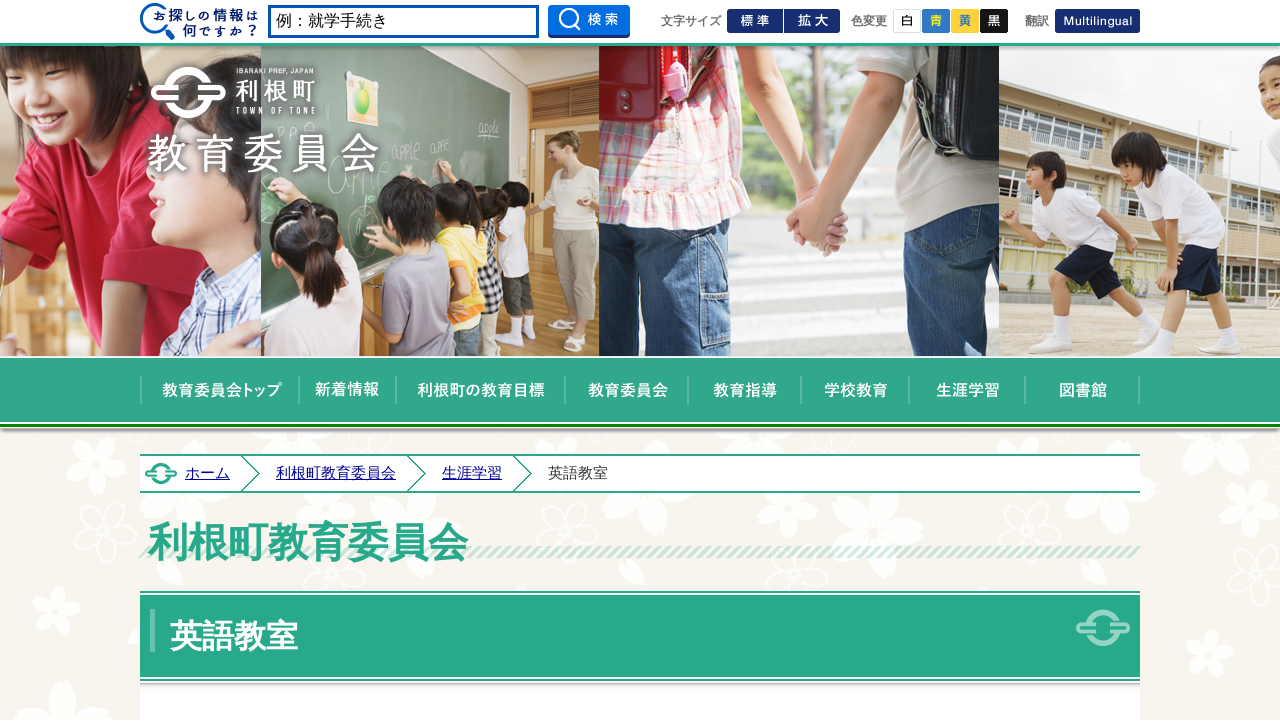

--- FILE ---
content_type: text/html
request_url: https://www.town.tone.ibaraki.jp/page/dir003438.html
body_size: 287
content:
<!DOCTYPE html PUBLIC "-//W3C//DTD XHTML 1.0 Transitional//EN" "http://www.w3.org/TR/xhtml1/DTD/xhtml1-transitional.dtd">
<html xmlns="http://www.w3.org/1999/xhtml">
<head>
<meta http-equiv="content-type" content="text/html; charset=utf-8" />
<meta http-equiv="REFRESH" CONTENT="0;URL=https://www.town.tone.ibaraki.jp/kyouikuiinkai/shougaigakusyuu/english-school/index.html">
<BODY>
</BODY>
</HTML>

--- FILE ---
content_type: text/html
request_url: https://www.town.tone.ibaraki.jp/kyouikuiinkai/shougaigakusyuu/english-school/index.html
body_size: 3557
content:
<!DOCTYPE html>
<html lang="ja">
<head prefix="og: http://ogp.me/ns# fb: http://ogp.me/ns/fb# article: http://ogp.me/ns/article#">
<!-- Google tag (gtag.js) -->
<script async src="https://www.googletagmanager.com/gtag/js?id=G-959S5XE0FF"></script>
<script>
	window.dataLayer = window.dataLayer || [];
	function gtag(){dataLayer.push(arguments);}
	gtag('js', new Date());
	gtag('config', 'G-959S5XE0FF');
</script>
<meta charset="utf-8">
<meta name="format-detection" content="telephone=no">
<meta http-equiv="X-UA-Compatible" content="IE=edge">
<meta name="viewport" content="width=1100">
<meta name="keywords" content="">
<meta name="description" content="英語教室のページです。">
<meta property="og:url" content="https://www.town.tone.ibaraki.jp/kyouikuiinkai/shougaigakusyuu/english-school/">
<meta property="og:type" content="article">
<meta property="og:image" content="https://www.town.tone.ibaraki.jp/web_clip_icon.png">
<meta property="og:title" content="英語教室">
<meta property="og:description" content="英語教室のページです。">
<meta name="twitter:card" content="summary">
<meta name="twitter:description" content="英語教室のページです。">
<meta name="twitter:title" content="英語教室">
<meta name="twitter:image" content="https://www.town.tone.ibaraki.jp/web_clip_icon.png">
<title>英語教室&nbsp;|&nbsp;利根町教育委員会&nbsp;|&nbsp;利根町公式ホームページ</title>
<link rel="alternate" href="https://www.town.tone.ibaraki.jp/sp/kyouikuiinkai/shougaigakusyuu/english-school/">
<link rel="shortcut icon" href="../../../favicon.ico">
<link rel="apple-touch-icon" href="../../../web_clip_icon.png">
<link rel="stylesheet" href="../../../skin/x02_kyouiku/css/import.css" type="text/css" media="all">
<link rel="stylesheet" href="../../../skin/common_kyouiku/css/print.css" type="text/css" media="print">
<script src="../../../skin/common/js/jquery.js"></script>
<script src="../../../skin/common/js/jquery.jg.js"></script>
<script src="../../../skin/common/js/functions.js"></script>
<script src="../../../skin/common/js/rwdImageMaps.js"></script>
<script src="../../../skin/common/js/colorbox/colorbox.js"></script>
<script src="../../../skin/common/js/plugins.js"></script>
<script src="../../../skin/common_kyouiku/js/ready.common.js"></script>
<script src="../../../count.php?type=0&amp;code=3438&amp;career=0" id="myTypeCode" data-type="0" data-code="3438"></script>
</head>
<body>
<div id="container">
	<header id="header">
		<div id="headerContents">
			<div id="logoTitle"><a href="../../../kyouikuiinkai/" title="利根町教育委員会ホームページです">利根町教育委員会ホームページ</a></div>
			<span class="hide"><a href="#wrapper">本文へ移動する</a></span>
			<div id="headerNav">
				<div id="headerNavInner">
					<div id="searchBox">
						<div id="search" title="キーワード入力によるサイト内検索">
							<form action="../../../search.php" method="post">
								<label for="field_search" class="hide">お探しの情報は何でしょうか？</label>
								<input id="field_search" type="text" name="keyword" title="例：就学手続き">
								<input id="btn_search" type="submit" value="検索する" title="ボタンを押すと検索を開始します">
							</form>
						<!-- /#search --></div>
					<!-- /#searchBox --></div>
					<div id="tools">
						<dl id="sizeChanger">
							<dt>文字サイズ</dt>
							<dd id="df"><span tabindex="0">標準</span></dd>
							<dd id="zf"><span tabindex="0">拡大</span></dd>
						</dl>
						<dl id="colorChanger">
							<dt>色変更</dt>
							<dd id="bg_default"><span tabindex="0" title="背景を白(標準)にします">白</span></dd>
							<dd id="bg_blue"><a href="../../../skin/common_kyouiku/css/colorChanger/bg_blue.css" title="背景を青色にします">青</a></dd>
							<dd id="bg_yellow"><a href="../../../skin/common_kyouiku/css/colorChanger/bg_yellow.css" title="背景を黄色にします">黄</a></dd>
							<dd id="bg_black"><a href="../../../skin/common_kyouiku/css/colorChanger/bg_black.css" title="背景を黒色にします">黒</a></dd>
						</dl>
						<dl id="foreigners">
							<dt>翻訳</dt>
							<dd><a href="../../../opendata/multilingual/" title="翻訳のページに移動します">Multilingual</a></dd>
						</dl>
					<!-- /#tools --></div>
				</div>
			<!-- /#headerNav --></div>
		<!-- /#headerContents --></div>
		<nav id="gNav">
			<ul>
				<li class="nav01"><a href="../../../kyouikuiinkai/" title="「教育委員会トップ」のページをお探しの方はこちら">教育委員会トップ</a></li>
				<li class="nav02"><a href="../../../kyouikuiinkai/kyouikuiinkai-index/kyouikuiinkai-info/" title="「新着情報」のページをお探しの方はこちら">新着情報</a></li>
				<li class="nav03"><a href="../../../kyouikuiinkai/kyouikushidou/page000395.html" title="「利根町の教育目標」のページをお探しの方はこちら">利根町の教育目標</a></li>
				<li class="nav04"><a href="../../../kyouikuiinkai/kyouikuiinkai-index/" title="「教育委員会」のページをお探しの方はこちら">教育委員会</a></li>
				<li class="nav05"><a href="../../../kyouikuiinkai/kyouikushidou/" title="「教育指導」のページをお探しの方はこちら">教育指導</a></li>
				<li class="nav06"><a href="../../../kyouikuiinkai/gakkoukyouiku/" title="「学校教育」のページをお探しの方はこちら">学校教育</a></li>
				<li class="nav07"><a href="../../../kyouikuiinkai/shougaigakusyuu/" title="「生涯学習」のページをお探しの方はこちら">生涯学習</a></li>
				<li class="nav08"><a href="../../../kyouikuiinkai/library/" title="「図書館」のページをお探しの方はこちら">図書館</a></li>
			</ul>
		<!-- /#gNav --></nav>
	<!-- /#header --></header>
	<div id="wrapper">
<nav id="topicpath">
			<ol>
				<li><a href="../../../kyouikuiinkai/">ホーム</a></li>
				<li><a href="https://www.town.tone.ibaraki.jp/kyouikuiinkai/">利根町教育委員会</a></li>
<li><a href="https://www.town.tone.ibaraki.jp/kyouikuiinkai/shougaigakusyuu/">生涯学習</a></li>
<li>英語教室</li>
			</ol>
		<!-- /#topicpath --></nav>
<div id="categoryTitle"><span class="innerTitle">利根町教育委員会</span></div>
<main id="main">
			<div id="mainContents">
<h1 id="pageTitle"><span class="innerTitle">英語教室</span></h1>
	<div id="contents">
		<div class="list_index">
			<ul>
			<li class="iconPage"><a href="https://www.town.tone.ibaraki.jp/kyouikuiinkai/shougaigakusyuu/english-school/page006921.html">第21回 子ども英語教室を開催します</a></li>
			</ul>
		</div>
	</div>
<!-- /#mainContents --></div>
<div id="pageInfo">
				<div id="pageInfoInner">
					<ul>
						<li id="manageCode" title="ID"><span>D-3438</span></li>
						<li id="update" title="更新日"><span>2025年2月7日</span></li>
						<li id="counter" title="アクセス数"><span></span></li>
						<li id="print" title="このページを印刷する"><span tabindex="0">印刷する</span></li>
					</ul>
					<span id="pageTop"><a href="#container">このページの先頭へ戻る</a></span>
				</div>
			<!-- /#pageInfo --></div>
<aside id="lNav">
			<h2><a href="https://www.town.tone.ibaraki.jp/kyouikuiinkai/shougaigakusyuu/">生涯学習</a></h2>
<ul>
<li class="iconPage"><a href="https://www.town.tone.ibaraki.jp/kyouikuiinkai/shougaigakusyuu/page006531.html">多文化共生について</a></li>
<li class="iconFolder"><a href="https://www.town.tone.ibaraki.jp/kyouikuiinkai/shougaigakusyuu/shougaigakusyuu-info/">お知らせ －生涯学習－</a></li>
<li class="iconPage"><a href="https://www.town.tone.ibaraki.jp/kyouikuiinkai/shougaigakusyuu/page005150.html">利根町スポーツ大会出場奨励金の交付について</a></li>
<li class="iconPage"><a href="https://www.town.tone.ibaraki.jp/kyouikuiinkai/shougaigakusyuu/page004801.html">民法改正(令和４年４月)以降の成人式の開催について</a></li>
<li class="iconPage"><a href="https://www.town.tone.ibaraki.jp/kyouikuiinkai/shougaigakusyuu/page003675.html">利根町文化センター</a></li>
<li class="iconPage"><a href="https://www.town.tone.ibaraki.jp/kyouikuiinkai/shougaigakusyuu/page006064.html">家庭教育セミナーの開催について</a></li>
<li class="iconFolder active"><a href="https://www.town.tone.ibaraki.jp/kyouikuiinkai/shougaigakusyuu/english-school/">英語教室</a></li>
<li class="iconPage"><a href="https://www.town.tone.ibaraki.jp/kyouikuiinkai/shougaigakusyuu/page000407.html">文化協会・スポーツ協会所属サークル</a></li>
</ul>

		<!-- /#lNav --></aside>
<!-- /#main --></main>
	<!-- /#wrapper --></div>
<!-- /#container --></div>
<footer id="footer">
	<ul id="footerNav">
		<li><a href="../../../inq.php">お問い合わせ</a></li>
		<li><a href="../../../riyou-guide/">ご利用ガイド</a></li>
		<li><a href="../../../page/page000285.html">プライバシーポリシー</a></li>
		<li><a href="../../../sitemap.php">サイトマップ</a></li>
	</ul>
	<div id="footerContents">
		<div id="footerContentsInner">
			<h2 id="footerLogo"><a href="../../../" target="_blank">利根町</a></h2>
			<div id="contactus">
				<dl id="footerAccess">
					<dt>利根町役場</dt>
					<dd id="btn_section"><a href="../../../section.php">各課ご案内</a></dd>
					<dd id="btn_access"><a href="../../../map.php?code=15" target="_blank">役場へのアクセス</a></dd>
				</dl>
				<div id="footerAddress">
					<p id="address">〒300-1696<span>茨城県北相馬郡利根町布川841-1</span></p>
					<p>【開庁時間】月曜～金曜日の午前8時30分～午後5時15分（祝日、12月29日～1月3日を除く）</p>
				</div>
				<dl id="footerContact">
					<p id="tel">0297-68-2211</p>
					<p id="fax">0297-68-7990</p>
				</dl>
			<!-- /#contactus --></div>
		</div>
		<p id="copyright">&copy; Town of Tone. All Rights Reserved.</p>
	<!-- /#footerContents --></div>
<!-- /#footer --></footer>
</body>
</html>


--- FILE ---
content_type: text/css
request_url: https://www.town.tone.ibaraki.jp/skin/x02_kyouiku/css/import.css
body_size: 560
content:
@charset "utf-8";

/*****************************************
		Import Common CSS File
*****************************************/
@import "../../common/css/reset.css";
@import "../../common/css/global.css";
@import "../../common_kyouiku/css/option.css";
/*****************************************
	Import Common JS Plugin CSS File
*****************************************/
@import "../../common/js/colorbox/colorbox.css";
/*****************************************
	Import Common Page Base CSS File
*****************************************/
@import "../../common_kyouiku/css/base.css";
@import "../../common_kyouiku/css/pg.css";
@import "../../common_kyouiku/css/layout.css";

--- FILE ---
content_type: text/css
request_url: https://www.town.tone.ibaraki.jp/skin/common_kyouiku/css/option.css
body_size: 1902
content:
@charset "UTF-8";

/*****************************************
			Option Group
*****************************************/
.optionGroup {
	background: none;
}
.optionGroupInner {
	width: 1000px;
	margin: 0 auto;
	overflow: hidden;
}
/*****************************************
		Calendar Inner Page
*****************************************/
.calendar_page {
	clear: both;
	margin: 25px auto 0 auto;
	width: 1000px;
	position: relative;
}
.calendar_page table {
	background: #FFF;
	width: 100%;	
	border: solid 1px #CCC;
}
.calendar_page table caption {
	padding: 5px 0;
	text-align: center;
}
.calendar_page table thead th {
	padding: 5px 0;
	text-align: center;
	border-bottom: solid 1px #CCC;
	border-left: solid 1px #CCC;
	background: #FFFAE2;
}
.calendar_page table thead th.sun {
	background: #FFDFE3;
}
.calendar_page table thead th.sat {
	background: #ACD5E9;
}
.calendar_page table tbody td {
	padding: 5px 0;
	text-align: center;
	border-left: solid 1px #CCC;
	border-bottom: dotted 1px #CCC;
}
.calendar_page table td.today { background: #FFEDCB; }
.calendar_page table td a { color: #00F; }
.calendar_page table td a:visited { color: #606; }
.calendar_page table td.sun { color: #F00; }
.calendar_page table td.sat { color: #4B86C4; }
.calendar_page_prev_month,
.calendar_page_next_month {
	background: url(../img/parts/page_calendar_nav.png) 0 0 no-repeat;
	width: 20px;
	height: 20px;
	text-indent: 100%;
	overflow: hidden;
	white-space: nowrap;
	position: absolute;
	top: 6px;
	cursor: pointer;
}
.calendar_page_prev_month {
	background-position: 0 0 !important;
	left: 20px;
}
.calendar_page_next_month {
	background-position: -20px 0 !important;
	right: 20px;
}
.calendar_page_prev_month:hover { background-position: 0 -20px !important; }
.calendar_page_next_month:hover { background-position: -20px -20px !important; }
/*****************************************
				Open Data
*****************************************/
.openDataFileDL {
	clear: both;
	margin: 25px auto 0 auto;
	width: 1000px;
	background: #FFF;
	overflow: hidden;
	box-shadow: 0px 6px 3px -3px rgba(0,0,0,0.3);
}
.openDataFileDL h2 {
	height: 50px;
	border-bottom: none;
	background: url(../img/opendata/title_opendata.png) 0 0 no-repeat;
	text-indent: 100%;
	overflow: hidden;
	white-space: nowrap;
}
.openDataFileDL .inner {
	padding: 8px;
	border-top: none;
}
.openDataFileDL .inner ul {
	margin: 0;
	padding: 0;
	list-style: none;
}
.openDataFileDL .inner ul li {
	padding: 5px 5px 5px 18px;
	background: url(../img/parts/list_point02.png) 7px 14px no-repeat;
	border-bottom: dotted 1px #CCC;
}
.openDataFileDL .inner ul li:last-child {
	border-bottom: none;
}
.openDataFileDL .inner ul li a {
	margin: 0 10px 0 0;
}
.openDataFileDL .inner ul li .odfExt {
	display: inline-block;
	margin: 0 10px 0 0;
	padding: 8px 12px;
	background: #0F3D90;
	border-radius: 50px;
	color: #FFF;
	font-size: 93%;
	letter-spacing: 0.1em;
	text-align: center;
	line-height: 1;
}
/*****************************************
			File Download
*****************************************/
.fileDL {
	clear: both;
	margin: 25px auto 0 auto;
	width: 1000px;
	background: #FFF;
	overflow: hidden;
	box-shadow: 0px 6px 3px -3px rgba(0,0,0,0.3);
}
.fileDL h2 {
	height: 50px;
	border-bottom: none;
	background: url(../img/filedl/title_filedl.png) 0 0 no-repeat;
	text-indent: 100%;
	overflow: hidden;
	white-space: nowrap;
}
.fileDL .inner {
	padding: 8px;
	border-top: none;
}
.fileDL .inner ul {
	margin: 0 0 10px 0;
	padding: 0;
	list-style: none;
}
.fileDL .inner ul li {
	padding: 5px 5px 5px 33px;
	border-bottom: dotted 1px #CCC;
}
.fileDL .inner ul li.doc { background: url(../img/filedl/icon_word.gif) 5px 6px no-repeat; }
.fileDL .inner ul li.xls { background: url(../img/filedl/icon_excel.gif) 5px 6px no-repeat; }
.fileDL .inner ul li.pdf { background: url(../img/filedl/icon_pdf.gif) 5px 6px no-repeat; }
.fileDL .inner ul li.zip { background: url(../img/filedl/icon_zip.gif) 5px 6px no-repeat; }
.fileDL .inner ul li.docx { background: url(../img/filedl/icon_word.gif) 5px 6px no-repeat; }
.fileDL .inner ul li.xlsx { background: url(../img/filedl/icon_excel.gif) 5px 6px no-repeat; }
.fileDL .inner ul li.mp3 { background: url(../img/filedl/icon_audio.gif) 5px 6px no-repeat; }
.fileDL .inner ul li.wma { background: url(../img/filedl/icon_audio.gif) 5px 6px no-repeat; }
.fileDL .inner ul li.audio { background: url(../img/filedl/icon_audio.gif) 5px 6px no-repeat; }
.fileDL .inner ul li.csv { background: url(../img/filedl/icon_csv.gif) 5px 6px no-repeat; }
.fileDL .inner ul li.ppt { background: url(../img/filedl/icon_ppt.gif) 5px 6px no-repeat; }
.fileDL .inner ul li a {
	margin: 0 10px 0 0;
}
.fileDL .adobe {
	overflow: hidden;
	_height: 1%;
}
.fileDL .adobe img {
	margin: 5px 10px 0 0;
	float: left;
	_display: inline;
}
.fileDL .adobe p {
	padding: 5px 0 0 0;
	font-size: 93%;
	line-height: 1.41;
	overflow: hidden;
	_zoom: 1;
}
/*****************************************
			FAQ Collection
*****************************************/
.faqCollection {
	clear: both;
	margin: 25px auto 0 auto;
	width: 1000px;
	background: #FFF;
	box-shadow: 0px 6px 3px -3px rgba(0,0,0,0.3);
}
.faqCollection h2 {
	height: 50px;
	border-bottom: none;
	background: url(../img/faq/title_faq_collection.png) 0 0 no-repeat; 
	text-indent: 100%;
	overflow: hidden;
	white-space: nowrap;
}
.faqCollection .inner {
	padding: 8px;
	border-top: none;
}
.faqCollection .inner h3 {
	margin: 0 0 5px 0;
	font-size: 107%;
	font-weight: bold;
}
.faqCollection .inner ul {
	margin: 0 -8px 10px -8px;
	padding: 0 15px 10px 15px;
	list-style: none;
	border-bottom: dotted 1px #999;
}
.faqCollection .inner ul li {
	padding: 0 0 0 12px;
	background: url(../img/parts/list_point02.png) 0 7px no-repeat;
}
.faqCollection .inner ul li a {
	margin: 0 5px 0 0;
}
.faqCollection .inner .btn_more {
	margin: 5px 0 0 0;
	display: block;
	width: 201px;
	height: 39px;
	background: url(../img/faq/btn_faq_collection.png) 0 0 no-repeat;
	text-indent: 100%;
	overflow: hidden;
	white-space: nowrap;
}
.faqCollection .inner .btn_more:hover { background-position: 0 -39px; }
/*****************************************
			Related Pages
*****************************************/
.relPage {
	clear: both;
	margin: 25px auto 0 auto;
	width: 1000px;
	background: #FFF;
	box-shadow: 0px 6px 3px -3px rgba(0,0,0,0.3);
}
.relPage h2 {
	height: 50px;
	border-bottom: none;
	background: url(../img/relpage/title_relpage.png) 0 0 no-repeat;
	text-indent: 100%;
	overflow: hidden;
	white-space: nowrap;
}
.relPage .inner {
	padding: 8px;
	border-top: none;
}
.relPage .inner ul {
	padding: 0 7px;
	list-style: none;
}
.relPage .inner ul li {
	padding: 0 0 0 12px;
	background: url(../img/parts/list_point02.png) 0 7px no-repeat;
}
/*****************************************
				Reference
*****************************************/
.reference {
	clear: both;
	margin: 25px auto 0 auto;
	width: 1000px;
	background: #FFF;
	box-shadow: 0px 6px 3px -3px rgba(0,0,0,0.3);
}
.reference h2 {
	height: 50px;
	border-bottom: none;
	background: url(../img/reference/title_reference.png) 0 0 no-repeat;
	text-indent: 100%;
	overflow: hidden;
	white-space: nowrap;
}
.reference .inner {
	padding: 8px;
	border-top: none;
}
.reference .inner h3 {
	margin: 0 0 5px 0;
	font-size: 107%;
	font-weight: bold;
}
.reference .inner h3 a {
	margin: 0 5px;
}
.reference .inner .btn_more {
	margin: 5px 0 0 0;
	display: block;
	width: 201px;
	height: 39px;
	background: url(../img/reference/btn_reference.png) 0 0 no-repeat;
	text-indent: 100%;
	overflow: hidden;
	white-space: nowrap;
}
.reference .inner .btn_more:hover { background-position: 0 -39px; }
/*****************************************
				Enquete
*****************************************/
.enquete {
	clear: both;
	margin: 25px auto 0 auto;
	width: 1000px;
	background: #FFF;
	box-shadow: 0px 6px 3px -3px rgba(0,0,0,0.3);
}
.enquete h2 {
	height: 50px;
	border-bottom: none;
	background: url(../img/enquete/title_enquete.png) 0 0 no-repeat;
	text-indent: 100%;
	overflow: hidden;
	white-space: nowrap;
}
.enquete .inner {
	padding: 8px;
	border-top: none;
}
.enquete .inner label {
	margin: 0 10px 0 0;
}
.enquete .inner .fieldgroup {
	margin: 10px 0;
}
.enquete .inner .fieldgroup .enqQ {
	display: block;
	margin: 0 0 3px 0;
	font-weight: bold;
}
.enquete .inner .fieldgroup textarea {
	padding: 1%;
	width: 98%;
	height: 67px;
	border: solid 1px #999;
}
.enquete .inner .btn {
	text-align: center;
}
.enquete .inner .btn input {
	margin: 0 15px;
	width: 80px;
	height: 28px;
	line-height: 0.41;
	font-size: 100%;
	cursor: pointer;
}
.enquete .moreText {
	margin:20px 0 10px 0;	
}
.enquete .inner .btn_more {
	margin: 5px 0 0 0;
	display: block;
	width: 201px;
	height: 39px;
	background: url(../img/enquete/btn_enquete.png) 0 0 no-repeat;
	text-indent: 100%;
	overflow: hidden;
	white-space: nowrap;
}
.enquete .inner .btn_more:hover { background-position: 0 -39px; }

--- FILE ---
content_type: text/css
request_url: https://www.town.tone.ibaraki.jp/skin/common_kyouiku/css/base.css
body_size: 6982
content:
@charset "utf-8";

/*****************************************
			Global Setting
*****************************************/
html { background: url(../img/parts/page_bg.png) 0 0 repeat; }
/*****************************************
	WYSIWYG Contents Inner Elements
*****************************************/
#contents ul li { background: url(../img/parts/list_point01.png) 6px 1px no-repeat; }
/*****************************************
				Container
*****************************************/
#container {
	min-height: 100%;
	_height: 100%;
}
/*****************************************
				Header
*****************************************/
#header {
	background: url(../img/header/header_bg.jpg) 50% 46px repeat-x;
	border-bottom: 1px solid #FFF;
	box-shadow: 0px 6px 3px -3px #CCC;
	position: relative;
	/z-index: 10000;
}
#headerContents {
	width: 1000px;
	height: 310px;
	padding: 46px 0 0 0;
	margin: 0 auto;
	overflow: hidden;
}
#logoTitle {
	width: 247px;
	height: 123px;
	margin: 12px 0 0 0;
}
#logoTitle a {
	display: block;
	width: 100%;
	height: 100%;
	background: url(../img/header/logo_title.png) 0 0 no-repeat;
	text-indent: 100%;
	overflow: hidden;
	white-space: nowrap;
}
#logoTitle a:hover { background-position: 0 -123px; }
/*****************************************
			Header Navigation
*****************************************/
#headerNav {
	background: #FFF;
	width: 100%;
	height: 37px;
	padding: 3px 0;
	border-bottom: 3px solid #28A98B;
	position: fixed;
	_position: absolute;
	top: 0;
	left: 0;
	z-index: 9999 !important;
	box-shadow: 0px 3px 3px 0 rgba(0,0,0,0.2);
}
#headerNavInner {
	width: 1000px;
	margin: 0 auto;
	overflow: hidden;
}
/*****************************************
			Search Form
*****************************************/
#searchBox {
	background: url(../img/search/search_bg.png) 0 0 no-repeat;
	width: 362px;
	height: 37px;
	padding: 0 0 0 128px;
	overflow: hidden;
	float: left;
	_display: inline;
}
#search { overflow: hidden; }
#label_field_search { display: none; }
#field_search {
	background: #FFF;
	border: 3px solid #0054BA;
	width: 271px;
	_width: 244px;
	height: 33px;
	line-height: 27px;
	margin: 2px 0 0 0;
	padding: 0 5px;
	font-size: 100%;
	float: left;
	_display: inline;
}
#search .on {
	background: #FFF;
}
#btn_search {
	margin: 2px 0 0 0;
	width: 82px;
	height: 33px;
	background: url(../img/search/btn_search.png) 0 0 no-repeat;
	border: none;
	text-indent: 150%;
	overflow: hidden;
	white-space: nowrap;
	cursor: pointer;
	float: right;
	_display: inline;
}
#btn_search:hover { background-position: 0 -33px; }
/*****************************************
				Tools
*****************************************/
#tools {
	width: 486px;
	margin: 6px 0 0 0;
	font-size: 72%;
	color: #6F6F6F;
	font-weight: bold;
	overflow: hidden;
	float: right;
	display: inline;
}
/*****************************************
			Size Changer
*****************************************/
#sizeChanger {
/*	width: 181px;	*/
	width: 190px;
/*	padding: 0 9px 0 0;	*/
	float: left;
	_display: inline;
	overflow: hidden;
}
#sizeChanger dt {
	margin: 0 6px 0 0;
	padding: 0 0 0 7px;
	line-height: 24px;
	float: left;
	_display: inline;
}
#sizeChanger dd {
	width: 56px;
	height: 24px;
	float: left;
	_display: inline;
}
#sizeChanger dd#df { margin: 0 1px 0 0; }
#sizeChanger dd span {
	display: block;
	width: 100%;
	height: 100%;
	background: url(../img/tool/tools_textsize.png) 0 0 no-repeat;
	text-indent: 100%;
	overflow: hidden;
	white-space: nowrap;
}
#sizeChanger dd#df span { background-position: 0 0; }
#sizeChanger dd#zf span { background-position: -56px 0; }
#sizeChanger dd#df span:hover { background-position: 0 -24px; }
#sizeChanger dd#zf span:hover { background-position: -56px -24px; }
/*****************************************
			Color Changer
*****************************************/
#colorChanger {
/*	width: 165px;	*/
	width: 174px;
/*	padding: 0 9px 0 0;	*/
	float: left;
	_display: inline;
	overflow: hidden;
}
#colorChanger dt {
	margin: 0 6px 0 0;
	padding: 0 0 0 7px;
	line-height: 24px;
	float: left;
	_display: inline;
}
#colorChanger dd {
	margin: 0 1px 0 0;
	width: 28px;
	height: 24px;
	float: left;
	_display: inline;
}
#colorChanger dd a,
#colorChanger dd span {
	display: block;
	width: 100%;
	height: 100%;
	background: url(../img/tool/tools_colorchanger.png) 0 0 no-repeat;
	text-indent: 100%;
	overflow: hidden;
	white-space: nowrap;
}
#colorChanger dd#bg_default span { background-position: 0 0; }
#colorChanger dd#bg_blue a { background-position: -28px 0; }
#colorChanger dd#bg_yellow a { background-position: -56px 0; }
#colorChanger dd#bg_black a { background-position: -84px 0; }
#colorChanger dd#bg_default span:hover { background-position: 0 -24px; }
#colorChanger dd#bg_blue a:hover { background-position: -28px -24px; }
#colorChanger dd#bg_yellow a:hover { background-position: -56px -24px; }
#colorChanger dd#bg_black a:hover { background-position: -84px -24px; }
/*****************************************
			Foreigners
*****************************************/
#foreigners {
	width: 122px;
	padding: 0;
	float: left;
	_display: inline;
	overflow: hidden;
}
#foreigners dt {
	margin: 0 6px 0 0;
	padding: 0 0 0 7px;
	line-height: 24px;
	float: left;
	_display: inline;
}
#foreigners dd {
	width: 85px;
	height: 24px;
	float: left;
	_display: inline;
}
#foreigners dd a {
	display: block;
	width: 100%;
	height: 100%;
	background: url(../img/tool/tool_foreigners.png) 0 0 no-repeat;
	text-indent: 100%;
	overflow: hidden;
	white-space: nowrap;
}
#foreigners dd a:hover { background-position: 0 -24px }
/*****************************************
			Global Navigation
*****************************************/
#gNav {
	background: url(../img/gnav/gnav_bg.png) 0 0 repeat-x;
	height: 71px;
	border-bottom: 1px solid #FFF;
	box-shadow: 0px 3px 3px 0 rgba(0,0,0,0.3);
}
#gNav ul {
	width: 1000px;
	margin: 0 auto;
	padding: 20px 0 0 0;
	list-style: none;
	overflow: hidden;
	_zoom: 1;
}
#gNav ul li {
	height: 28px;
	float: left;
	_display: inline;
}
#gNav ul li.nav01 { width: 159px; }
#gNav ul li.nav02 { width: 97px; }
#gNav ul li.nav03 { width: 169px; }
#gNav ul li.nav04 { width: 123px; }
#gNav ul li.nav05 { width: 113px; }
#gNav ul li.nav06 { width: 108px; }
#gNav ul li.nav07 { width: 116px; }
#gNav ul li.nav08 { width: 115px; }
#gNav ul li a {
	display: block;
	width: 100%;
	height: 100%;
	background: url(../img/gnav/gnav.png) 0 0 no-repeat;
	text-indent: 100%;
	overflow: hidden;
	white-space: nowrap;
}
#gNav ul li.nav01 a { background-position: 0 0; }
#gNav ul li.nav02 a { background-position: -159px 0; }
#gNav ul li.nav03 a { background-position: -256px 0; }
#gNav ul li.nav04 a { background-position: -425px 0; }
#gNav ul li.nav05 a { background-position: -548px 0; }
#gNav ul li.nav06 a { background-position: -661px 0; }
#gNav ul li.nav07 a { background-position: -769px 0; }
#gNav ul li.nav08 a { background-position: -885px 0; }
#gNav ul li.nav01 a:hover { background-position: 0 -28px; }
#gNav ul li.nav02 a:hover { background-position: -159px -28px; }
#gNav ul li.nav03 a:hover { background-position: -256px -28px; }
#gNav ul li.nav04 a:hover { background-position: -425px -28px; }
#gNav ul li.nav05 a:hover { background-position: -548px -28px; }
#gNav ul li.nav06 a:hover { background-position: -661px -28px; }
#gNav ul li.nav07 a:hover { background-position: -769px -28px; }
#gNav ul li.nav08 a:hover { background-position: -885px -28px; }
/*****************************************
				Wrapper
*****************************************/
#wrapper {
	padding-bottom: 262px;
}
/*****************************************
			Topicpath
*****************************************/
#topicpath {
	margin: 0 0 25px 0;
	padding: 25px 0 0 0;
}
#topicpath ol {
	background: url(../img/parts/current.png) 3px 5px no-repeat #FFF;
	width: 955px;
	margin: 0 auto;
	padding: 0 0 0 45px;
	list-style: none;
	letter-spacing: -0.4em;
	border-top: 2px solid #28A98B;
	border-bottom: 2px solid #28A98B;
}
#topicpath ol li {
	margin: 0 8px 0 0;
	display: inline-block;
	/display: inline;
	/zoom: 1;
	line-height: 35px;
	letter-spacing: normal;
	vertical-align: top;
	font-size: 93%;
}
#topicpath ol li a {
	background: url(../img/parts/topicpath_arw.png) 100% 50% no-repeat;
	margin: 0 8px 0 0;
	padding: 0 30px 0 0;
	display: block;
}
/*****************************************
				Main
*****************************************/
#main {
	padding: 0 0 30px 0;
	overflow: hidden;
}
/*****************************************
			Category Title
*****************************************/
#categoryTitle {
	background: url(../img/title/cat_title.png) 0 100% no-repeat;
	width: 984px;
	margin: 0 auto 25px auto;
	padding: 0 10px;
	line-height: 1.21;
	overflow: hidden;
	font-size: 250%;
	font-weight: bold;
	color: #28A98B;
}
/*****************************************
			Local Navigation
*****************************************/
#lNav {
	clear: both;
	background-color: #F7F5EE;
	width: 1000px;
	margin: 0 auto 24px auto;
	overflow: hidden;
}
#lNav h2 {
	margin: 0 0 12px 0;
	padding: 8px 12px;
	background-color: #28A98B;
	color: #FFF;
	font-size: 121%;
	font-weight: bold;
}
#lNav h2 a {
	color: #FFF;
	text-decoration: none;
}
#lNav h2 a:hover {
	color: #FF0;
}
#lNav ul {
	padding: 0 0 0 1%;
	list-style: none;
	letter-spacing: -0.4em;
}
#lNav ul li {
	display: inline-block;
	margin: 0 1% 10px 0;
	width: 49%;
	vertical-align: top;
	letter-spacing: normal;
	overflow: hidden;
}
#lNav ul li a {
	display: block;
	background: url(../img/parts/list_point01.png) 8px 10px no-repeat #FFF;
	padding: 8px 8px 8px 35px;
	color: #123456;
	text-decoration: none;
}
#lNav ul li.iconFolder a {
	background: url("../img/parts/icon_folder.png") 7px 10px/22px auto no-repeat #FFF;
}
#lNav ul li.iconPage a {
	background: url("../img/parts/icon_page.png") 7px 10px/22px auto no-repeat #FFF;
}
#lNav ul li a:hover {
	background-color: #FFD;
}
/*****************************************
			Main Contents
*****************************************/
#mainContents {
	width: 1000px;
	background-color: #FFF;
	margin: 0 auto 15px auto;
	padding: 10px 0 0 0;
}
/*****************************************
			Page Title
*****************************************/
#pageTitle {
	background: url(../img/title/pagetitle_bottom.png) 0 100% repeat-x #FFF;
	width: 1000px;
	margin: -10px 0 10px 0;
	padding: 0 0 9px 0;
	position: relative;
	z-index: 1000;
}
#pageTitle .innerTitle {
	background: url(../img/title/pagetitle_top.png) 0 0 no-repeat #28A98B;
	width: 890px;
	padding: 20px 80px 15px 30px;
	border-bottom: 6px double #FFF;
	display: block;
	font-size: 200%;
	font-weight: bold;
	color: #FFF;
}
/*****************************************
				Contents
*****************************************/
#contents {
	background: #FFF;
	margin: -10px 0 0 0;
	padding: 15px 30px 10px 30px;
	overflow: hidden;
	box-shadow: 0px 6px 3px -3px #CCC;
}
/*****************************************
			Contents Title
*****************************************/
#contents h2,
.contentsCalendar h2,
.contentsWysiwyg h2 {
	background: url(../img/title/h2_title.png) 0 5px no-repeat;
	color: #28A98B;
	border-bottom: 2px solid #28A98B;
	margin: 15px 0 8px 0;
	padding: 8px 5px 1px 30px;
	font-size: 150%;
	font-weight: bold;
}
#contents h2 a,
.contentsCalendar h2 a,
.contentsWysiwyg h2 a { color: #28A98B; }
#contents h2 a:hover,
.contentsCalendar h2 a:hover,
.contentsWysiwyg h2 a:hover { color: #C03; }
#contents h3,
.contentsCalendar h3,
.contentsWysiwyg h3 {
	background: url(../img/title/h3_title.png) 0 5px no-repeat;
	margin: 15px 0 8px 0;
	padding: 0 5px 2px 25px;
	color: #28A98B;
	border-bottom: 3px solid #28A98B;
	font-size: 122%;
	font-weight: bold;
}
#contents h4,
.contentsCalendar h4,
.contentsWysiwyg h4 {
	margin: 15px 0 8px 0;
	padding: 5px 5px 3px 12px;
	border: 1px solid #28A98B;
	border-top: 4px solid #28A98B;
	font-size: 122%;
	font-weight: bold;
}
#contents h5,
.contentsCalendar h5,
.contentsWysiwyg h5 {
	margin: 15px 0 8px 0;
	padding: 5px 5px 3px 9px;
	border: 1px solid #999;
	border-left: 4px solid #999;
	font-size: 122%;
	font-weight: bold;
}
#contents h6,
.contentsCalendar h6,
.contentsWysiwyg h6 {
	margin: 15px 0 8px 0;
	padding: 5px 5px 3px 12px;
	border: 1px solid #999;
	font-size: 122%;
	font-weight: bold;
}
/*****************************************
			List Index
*****************************************/
#contents .list_index {
	clear: both;
	margin: 0 0 20px 0;
}
#contents .list_index ul li {
	margin: 0;
	padding: 10px 10px 10px 30px;
	background-position: 2px 13px;
	border-bottom: 1px dotted #123456;
}
#contents .list_index ul li p {
	margin: 2px 0 0 0;
	font-size: 93%;
}
#contents .list_index ul li.iconFolder {
	background: url("../img/parts/icon_folder.png") 3px 12px/22px auto no-repeat;
}
#contents .list_index ul li.iconPage {
	background: url("../img/parts/icon_page.png") 3px 13px/22px auto no-repeat;
}
/*****************************************
			News List Index
*****************************************/
.newsListIndex {
	clear: both;
	margin: 0 0 20px 0;
}
.newsListIndex dl {
	padding: 10px 10px 10px 30px;
	list-style: none;
	background: url(../img/parts/list_point01.png) 2px 13px no-repeat;
	border-bottom: 1px dotted #123456;
}
.newsListIndex dl dd p {
	margin: 2px 0 !important;
	font-size: 93%;
}
.newsListIndex dl.iconFolder {
	background: url("../img/parts/icon_folder.png") 3px 12px/22px auto no-repeat;
}
.newsListIndex dl.iconPage {
	background: url("../img/parts/icon_page.png") 3px 12px/22px auto no-repeat;
}
/*****************************************
			Dir Item List
*****************************************/
#dirItemList {
	width: 932px;
	margin: 0 auto 40px auto;
	padding: 0 30px;
	text-align: center;
}
#dirItemList ul {
	display: flex;
	flex-wrap: wrap;
	list-style: none;
}
#dirItemList ul li {
	display: flex;
	width: 227px;
	min-height: 48px;
	margin: 0 8px 8px 0;
}
#dirItemList ul li:nth-child(4n) {
	margin: 0 0 8px 0;
}
#dirItemList ul li a {
	background: url("../img/parts/arw_black_down.png") 50% calc(100% - 5px) no-repeat #F7F5EE;
	border: 1px solid #666;
	display: flex;
	justify-content: center;
	align-items: center;
	width: 227px;
	min-height: 48px;
	padding: 8px 15px 20px 15px;
	box-sizing: border-box;
	text-decoration: none;
	color: #123456;
	font-weight: bold;
	line-height: 1.4
}
#dirItemList ul li a:hover {
	background: url("../img/parts/arw_white_down.png") 50% calc(100% - 5px) no-repeat #28A98B;
	border-color: #28A98B;
	color: #FFF;
}
/*****************************************
			Directory News
*****************************************/
#dirNews {
	width: 940px;
	margin: 40px auto;
	padding: 0 30px;
	overflow: hidden;
	position: relative;
}
#dirNews h2 {
	background: #28A98B;
	padding: 6px 6px 6px 14px;
	font-size: 143%;
	font-weight: bold;
	color: #FFF;
}
#dirNewsList {
	height: 346px;
	overflow: auto;
	position: relative;
	border-bottom: 3px solid #28A98B;
}
#dirNews dl {
	background: url("../img/parts/list_point01.png") 99% 50% no-repeat;
	padding: 10px 32px 10px 10px;
	border-bottom: 1px dotted #123456;
	overflow: hidden;
}
#dirNews dl:last-of-type {
	border-bottom: none;
}
#dirNews dl dt {
	font-size: 93%;
}
/*****************************************
			Directory Index
*****************************************/
.dirNote {
	margin: 0 0 10px 0;
}
#dir,
#dirRel {
	width: 1000px;
	margin: 0 auto;
	overflow: hidden;
}
.dirIndex,
#dirRelInfo,
.dirRelIndex {
	margin: 0 auto 40px auto;
	width: 940px;
	padding: 0 30xp;
}
.dirIndex h2,
#dirRelInfo h2,
.dirRelIndex h2 {
	margin: 0 0 15px 0;
	padding: 0 0 8px 0;
	border-bottom: 3px solid #28A98B;
	font-size: 143%;
	font-weight: bold;
}
.dirIndex h2 a,
#dirRelInfo h2 a,
.dirRelIndex h2 a {
	color: #000;
	text-decoration: none;
	display: block;
}
.dirIndex h2 a:hover,
#dirRelInfo h2 a:hover,
.dirRelIndex h2 a:hover {
	color: #D00;
}
.dirIndex p,
#dirRelInfo p,
.dirRelIndex p {
	margin: 0 0 15px 0;
	padding: 10px 25px;
	background-image: url(../img/parts/dash_start.png), url(../img/parts/dash_end.png);
	background-position: 0 0, 100% 100%;
	background-repeat: no-repeat, no-repeat;
	background-size: 22px auto, 22px auto;
	line-height: 1.41;
	font-size: 93%;
	color: #333;
}
.dirIndex ul,
#dirRelInfo ul,
.dirRelIndex ul {
	list-style: none;
	letter-spacing: -0.4em;
}
.dirIndex ul li,
#dirRelInfo ul li,
.dirRelIndex ul li {
	display: inline-block;
	margin: 0 1% 15px 1%;
	width: 48%;
	vertical-align: top;
	letter-spacing: normal;
	overflow: hidden;
}
.dirIndex ul li a,
#dirRelInfo ul li a,
.dirRelIndex ul li a {
	display: block;
	background: url(../img/parts/list_point03.png) 11px 15px no-repeat;
	border: 1px solid #CCC;
	padding: 8px 12px 8px 32px;
	color: #000;
	text-decoration: none;
}
.dirIndex ul li.iconFolder a,
#dirRelInfo ul li.iconFolder a,
.dirRelIndex ul li.iconFolder a,
.dirIndexImage ul li.iconFolder a {
	background: url("../img/parts/icon_folder.png") 6px 9px/22px auto no-repeat #F7F5EE !important;
}
.dirIndex ul li.iconPage a,
#dirRelInfo ul li.iconPage a,
.dirRelIndex ul li.iconPage a,
.dirIndexImage ul li.iconPage a {
	background: url("../img/parts/icon_page.png") 6px 9px/22px auto no-repeat #F7F5EE !important;
}
.dirIndex ul li a:hover,
#dirRelInfo ul li a:hover,
.dirRelIndex ul li a:hover {
	background-color: #F5F7F9;
	border: 1px solid #AAA;
	color: #123456;
}
.dirIndex ul li p,
#dirRelInfo ul li p,
.dirRelIndex ul li p {
	display: block;
	margin: 5px 0 !important;
	padding: 10px 25px;
	background-image: url(../img/parts/dash_start.png), url(../img/parts/dash_end.png);
	background-position: 0 0, 100% 100%;
	background-repeat: no-repeat, no-repeat;
	background-size: 22px auto, 22px auto;
	float: none;
	clear: both;
}
/*****************************************
		Directory Index Contents
*****************************************/
.dirIndexContents {
	overflow: hidden;
}
.dirIndexImage .dirIndexContents {
	margin: 0 0 0 242px;
}
.dirIndexImage .dirIndexContents ul {
	margin: 8px 0 0 0;
}
.dirIndexImage {
	margin: 0 auto 40px auto;
	width: 940px;
	padding: 0 30px;
	overflow: hidden;
}
.dirIndexImage h2 {
	margin: 0 0 15px 0;
	padding: 0 0 8px 0;
	border-bottom: 3px solid #28A98B;
	font-size: 143%;
	font-weight: bold;
	letter-spacing: 0;
}
.dirIndexImage h2 a {
	color: #000;
	text-decoration: none;
	display: block;
}
.dirIndexImage h2 a:hover {
	color: #D00;
}
.dirIndexImageInner {
	overflow: hidden;
}
.dirIndexImageThumb {
	margin: 15px 0 0 0;
	width: 242px;
	float: left;
	text-align: center;
}
.dirIndexImageThumb img {
	max-width: 80px;
}
.dirIndexImage p {
	margin: 0 0 15px 0;
	padding: 10px;
	background-image: url(../img/parts/dash_start.png), url(../img/parts/dash_end.png);
	background-position: 0 0, 100% 100%;
	background-repeat: no-repeat, no-repeat;
	background-size: 22px auto, 22px auto;
	line-height: 1.41;
	font-size: 93%;
	color: #333;
	letter-spacing: 0;
}
.dirIndexImage ul {
	list-style: none;
	letter-spacing: -0.4em;
}
.dirIndexImage ul li {
	display: inline-block;
	margin: 0 1% 15px 1%;
	width: 48%;
	vertical-align: top;
	letter-spacing: normal;
	overflow: hidden;
}
.dirIndexImage ul li a {
	display: block;
	background: url(../img/parts/list_point03.png) 7px 11px no-repeat #F7F5EE;
	border: 1px solid #000;
	padding: 8px 12px 8px 32px;
	color: #000;
	text-decoration: none;
}
.dirIndexImage ul li a:hover {
	background-color: #28A98B !important;
	border: 1px solid #000 !important;
	color: #FFF !important;
}
.dirIndexImage ul li p {
	display: block;
	margin: 5px 0 !important;
	padding: 10px 25px;
	background-image: url(../img/parts/dash_start.png), url(../img/parts/dash_end.png);
	background-position: 0 0, 100% 100%;
	background-repeat: no-repeat, no-repeat;
	background-size: 22px auto, 22px auto;
	float: none;
	clear: both;
}
/*****************************************
		Directory Image Box List
*****************************************/
.dirImageBoxList {
	width: 940px;
	margin: 0 auto 25px auto;
	padding: 0 30px 25px 30px;
	letter-spacing: normal;
	border-bottom: dotted 3px #AAA;
}
.dirImageBoxList:last-of-type {
	margin-bottom: 0;
	padding-bottom: 0;
	border-bottom: none;
}
.dirImageBoxList.boxPage {
	width: 940px;
	margin: 0 auto 25px auto;
	padding-bottom: 0;
	border-bottom: none;
}
.dirImageBoxList .dirTitle {
	background: #F7F5EE;
	margin: 0 0 15px 0;
	padding: 6px 6px 6px 14px;
	font-size: 128%;
	font-weight: bold;
	color: #123456;
}
.dirImage {
	margin: 0 0 8px 0;
	padding: 1px;
	border: solid 3px #123456;
}
.dirImage img {
	max-width: 100%;
	height: auto;
}
.dirImageBoxList p {
	margin: 0 0 12px 0;
}
.dirImageBoxList .dirImageBox {
	margin: 0 0 10px 0;
	padding: 8px;
	border: solid 1px #333;
	overflow: hidden;
}
.dirImageBoxList .dirImageBox:last-child {
	margin-bottom: 0;
}
.dirImageBoxList .dirImageBox .dirThumbImage {
	width: 300px;
	float: left;
}
.dirImageBoxList .dirImageBox .dirThumbImage img {
	display: block;
	max-width: 100%;
	height: auto;
}
.dirImageBoxList .dirImageBox .dirImageBoxContents {
	margin: 0 0 0 308px;
}
.dirImageBoxList .dirImageBox .dirImageBoxContents .dirPageTitle {
	margin: 0 0 5px 0;
	padding: 6px 8px 6px 12px;
	background-color: #F7F5EE;
	color: #000;
	font-weight: bold;
}
.dirImageBoxList .dirImageBox .dirImageBoxContents .dirPageTitle a {
	color: #000;
}
.dirImageBoxList .dirImageBox .dirImageBoxContents .dirPageTitle a:hover {
	color: #28A98B;
}
.dirImageBoxList .dirImageBox .dirImageBoxContents p {
	margin-bottom: 0;
	padding: 0 8px;
}
/*****************************************
		Directory Auto Image
*****************************************/
.dirAutoImageList {
	width: 940px;
	margin: 0 auto 25px auto;
	letter-spacing: normal;
	letter-spacing: -0.4em;
}
.dirAutoImage {
	margin: 0 20px 20px 0;
	width: 300px;
	display: inline-block;
	letter-spacing: normal;
	vertical-align: top;
	position: relative;
}
.dirAutoImage:nth-of-type(3n) {
	margin-right: 0;
}
.dirAutoImage a {
	color: #00238C;
}
.dirAutoImage a:hover {
	color: #06C;
}
.dirAutoImage a .dirTitle {
	background: #F7F5EE;
	margin: 0 0 8px 0;
	padding: 5px 6px 5px 16px;
	font-size: 107%;
	font-weight: bold;
}
.dirAutoImage a img {
	max-width: 100%;
	height: auto;
}
.dirAutoImage p {
	margin: 5px 0 0 0;
	font-size: 93%;
}
/*****************************************
		Directory Index Q&A
*****************************************/
#dirIndexImageQA,
#dirIndexQA {
	width: 940px;
	margin: 0 auto 20px auto;
	padding: 12px 0;
	border: 2px solid #28A98B;
	letter-spacing: normal;
	vertical-align: top;
	overflow: hidden;
	box-sizing: border-box;
}
#dirIndexImageQA h2,
#dirIndexQA h2 {
	width: 242px;
	padding: 0 10px;
	font-size: 100%;
	font-weight: bold;
	line-height: 1.41;
	overflow: hidden;
	text-align: center;
	float: left;
	box-sizing: border-box;
}
#dirIndexImageQA h2 a,
#dirIndexQA h2 a {
	color: #000;
	text-decoration: none;
	display: block;
}
#dirIndexImageQA h2 a:hover,
#dirIndexQA h2 a:hover {
	color: #D00;
}
#dirIndexImageQA h2 img,
#dirIndexQA h2 img {
	display: block;
	max-width: 80px;
	height: auto;
	margin: 0 auto 5px auto;
}
#dirIndexImageQABox,
#dirIndexQABox {
	margin: 0 0 0 220px;
	padding: 0 5px 5px 25px;
}
#searchQA {
	overflow: hidden;
}
#field_search_QA {
	background: #EEE;
	padding: 0 5px;
	width: 522px;
	height: 42px;
	line-height: 38px;
	border: solid 2px #28A98B;
	float: left;
	box-sizing: border-box;
}
#field_search_QA:focus {
	background: #FFF;
}
#btn_search_QA {
	margin: 0 0 0 10px;
	width: 94px;
	height: 42px;
	display: inline-block;
	vertical-align: top;
	background: url(../img/search/btn_search_white.png) 50% 50% no-repeat;
	background-color: #28A98B;
	border: none;
	text-indent: 105%;
	overflow: hidden;
	white-space: nowrap;
	cursor: pointer;
	color: #FFF;
}
#btn_search_QA:hover {
	background-color: #666;
}
#dirIndexImageQA ul,
#dirIndexQA ul {
	padding: 0;
	list-style: none;
	letter-spacing: -0.4em;
}
#dirIndexImageQA ul li,
#dirIndexQA ul li {
	margin: 10px 15px 0 0;
	display: inline-block;
	vertical-align: top;
	letter-spacing: normal;
	overflow: hidden;
}
#dirIndexImageQA ul li a,
#dirIndexQA ul li a {
	display: block;
	background: url(../img/parts/list_point03.png) 7px 11px no-repeat #F7F5EE;
	border: 1px solid #CCC;
	padding: 8px 12px 8px 32px;
	color: #000;
	text-decoration: none;
}
#dirIndexImageQA ul li a:hover,
#dirIndexQA ul li a:hover {
	background-color: #28A98B;
	border: 1px solid #000;
	color: #FFF;
}
/*****************************************
			Page Information
*****************************************/
#pageInfo {
	background: #FFF;
	width: 990px;
	margin: 0 auto;
	padding: 5px;
}
#pageInfoInner {
	background: url(../img/parts/pageinfo.png) 100% 0 repeat-y;
	overflow: hidden;
	font-size: 93%;
}
#pageInfo ul {
	background: url(../img/parts/pageinfo.png) 0 0 repeat-y;
	width: 700px;
	float: left;
	_display: inline;
	list-style: none;
	overflow: hidden;
	_zoom: 1;
}
#pageInfo ul li {
	background: url(../img/parts/pageinfo.png) 100% 0 repeat-y;
	float: left;
	_display: inline;
	line-height: 26px;
}
#pageInfo ul li span {
	display: inline-block;
	/display: inline;
	/zoom: 1;
}
#counter span {
	background: url(../img/parts/icon_count.png) 10px 3px no-repeat;
	padding: 0 10px 0 54px;
}
#update span {
	background: url(../img/parts/icon_update.png) 10px 6px no-repeat;
	padding: 0 10px 0 63px;
}
#publicdate span {
	background: url(../img/parts/icon_publicdate.png) 10px 1px no-repeat;
	padding: 0 10px 0 36px;
}
#manageCode span {
	background: url(../img/parts/icon_id.png) 10px 6px no-repeat;
	padding: 0 11px 0 30px;
}
#print span {
	background: url(../img/parts/icon_print.png) 10px 0 no-repeat;
	padding: 0 10px 0 44px;
	display: block;
}
/*****************************************
			Page Top
*****************************************/
#pageTop {
	width: 172px;
	padding: 0 0 0 58px;
	line-height: 26px;
	display: block;
	background: url(../img/parts/pagetop.png) 0 0 no-repeat;
	float: right;
	_display: inline;
}
/*****************************************
				Footer
*****************************************/
#footer {
	margin-top: -262px;
	height: 262px;
	position: relative;
}
#footerNav {
	width: 1000px;
	height: 22px;
	margin: 0 auto;
	letter-spacing: -0.4em;
	text-align: center;
	font-size: 93%;
	list-style: none;
}
#footerNav li {
	margin: 0 0 0 -2px;
	padding: 0 10px;
	border-left: 2px solid #8791B0;
	border-right: 2px solid #8791B0;
	display: inline-block;
	/display: inline;
	/zoom: 1;
	letter-spacing: normal;
	vertical-align: top;
}
#footerContents {
	background: url(../img/footer/footer.png) 50% 100% repeat-x;
	height: 260px;
	border-bottom: 2px solid #162B74;
	overflow: hidden;
	_zoom: 1;
}
#footerContentsInner {
	width: 1000px;
	margin: 0 auto;
	padding: 20px 0 10px 0;
	overflow: hidden;
	border-bottom: 2px dotted #000;
}
#footerLogo {
	margin: 0 12px 0 0;
	width: 216px;
	height: 94px;
	float: left;
	_display: inline;
}
#footerLogo a {
	display: block;
	width: 100%;
	height: 100%;
	background: url(../img/footer/footer_logo.png) 0 0 no-repeat;
	text-indent: 100%;
	overflow: hidden;
	white-space: nowrap;
}
#footerLogo a:hover { background-position: 0 -94px; }
#contactus {
	width: 600px;
	float: left;
	_display: inline;
	overflow: hidden;
}
#footerAccess {
	margin: 0 0 5px 0;
	overflow: hidden;
	_zoom: 1;
}
#footerAccess dt {
	line-height: 29px;
	color: #005BB1;
	font-weight: bold;
	font-size: 115%;
	float: left;
	_display: inline;
}
#footerAccess dd {
	width: 127px;
	height: 31px;
	margin: 0 0 0 10px;
	float: left;
	_display: inline;
}
#footerAccess dd a {
	background: url(../img/footer/btn_footer.png) 0 0 no-repeat;
	width: 100%;
	height: 100%;
	display: block;
	text-indent: 100%;
	overflow: hidden;
	white-space: nowrap;
}
#footerAccess #btn_section a { background-position: 0 0; }
#footerAccess #btn_access a { background-position: -127px 0; }
#footerAccess #btn_section a:hover { background-position: 0 -31px; }
#footerAccess #btn_access a:hover { background-position: -127px -31px; }
#footerAddress {
	font-size: 86%;
	line-height: 1.4;
	_zoom: 1;
}
#footerAddress #address {
	background: url(../img/footer/icon_address.png) 6px 0 no-repeat;
	padding: 2px 0 4px 28px;
	font-size: 100%;
}
#footerAddress p {
	font-size: 86%;
	margin: 0 0 5px 0;
}
#footerAddress p span { margin: 0 0 0 1em; }
#footerContact {
	font-size: 122%;
	font-weight: bold;
	overflow: hidden;
	_zoom: 1;
}
#footerContact #tel {
	background: url(../img/footer/icon_tel.png) 0 3px no-repeat;
	padding: 1px 15px 0 28px;
	float: left;
	display: block;
}
#footerContact #fax {
	background: url(../img/footer/icon_fax.png) 0 0 no-repeat;
	padding: 1px 0 0 28px;
	float: left;
	display: block;
}
#jinkou {
	width: 320px;
	float: right;
	_display: inline;
}
/*****************************************
			Copy Right
*****************************************/
#copyright {
	width: 1000px;
	height: 20px;
	margin: 0 auto;
	padding: 10px 0 0 0;
	color: #20395A;
	font-size: 79%;
}
/*****************************************
				Option
*****************************************/
.calendar_page_prev_month,
.calendar_page_next_month { background: url(../img/parts/page_calendar_nav.png) 0 0 no-repeat; }
.fileDL h2 { background: url(../img/filedl/title_filedl.png) 0 0 no-repeat; }
.faqCollection h2 { background: url(../img/faq/title_faq_collection.png) 0 0 no-repeat; }
.relPage h2 { background: url(../img/relpage/title_relpage.png) 0 0 no-repeat; }
.reference h2 { background: url(../img/reference/title_reference.png) 0 0 no-repeat; }
.enquete h2 { background: url(../img/enquete/title_enquete.png) 0 0 no-repeat; }
.faqCollection .inner .btn_more { background: url(../img/faq/btn_faq_collection.png) 0 0 no-repeat; }
.reference .inner .btn_more { background: url(../img/reference/btn_reference.png) 0 0 no-repeat; }
.enquete .inner .btn_more { background: url(../img/enquete/btn_enquete.png) 0 0 no-repeat; }

--- FILE ---
content_type: text/css
request_url: https://www.town.tone.ibaraki.jp/skin/common_kyouiku/css/layout.css
body_size: 1913
content:
@charset "UTF-8";

/*****************************************
			WYSIWYG Layout
*****************************************/
/* Float Left Image */
.cFloatLeftImage {
	margin: 0 0 25px 0;
	overflow: hidden;
}
.cFloatLeftImage img {
	margin: 0 10px 0 0;
	max-width: 30% !important;
	width: auto;
	height: auto;
	float: left;
}
/* Float Right Image */
.cFloatRightImage {
	margin: 0 0 25px 0;
	overflow: hidden;
}
.cFloatRightImage img {
	margin: 0 0 0 10px;
	max-width: 30% !important;
	width: auto;
	height: auto;
	float: right;
}
/* Vertical Image List */
.cVerticalImageList {
	overflow: hidden;
	letter-spacing: -0.4em;
}
.cVerticalImageList img {
	display: inline-block;
	margin: 0 2.66% 25px 0;
	width: 23%;
	letter-spacing: normal;
	vertical-align: top;
}
.cVerticalImageList a:nth-child(4n) img,
.cVerticalImageList img:nth-child(4n) {
	margin-right: 0;
}
/* Vertical Image X */
.cVerticalImageX2,
.cVerticalImageX3,
.cVerticalImageX4,
.cVerticalImageX5,
.cVerticalImageX6,
.cVerticalImageX7,
.cVerticalImageX1Text,
.cVerticalImageX2Text,
.cVerticalImageX3Text,
.cVerticalImageX4Text,
.cVerticalImageX5Text,
.cVerticalImageX6Text,
.cVerticalImageX7Text {
	display: flex;
	justify-content: space-between;
	margin: 0 0 25px 0;
	overflow: hidden;
	text-align: center;
}
.cVerticalImageX1Text .cImageBox {
	flex-basis: 100%;
}
.cVerticalImageX2 .cImageBox,
.cVerticalImageX2Text .cImageBox {
	width: 48.6%;
}
.cVerticalImageX3 .cImageBox,
.cVerticalImageX3Text .cImageBox {
	width: 31.6%;
}
.cVerticalImageX4 .cImageBox,
.cVerticalImageX4Text .cImageBox {
	width: 23%;
}
.cVerticalImageX5 .cImageBox,
.cVerticalImageX5Text .cImageBox {
	width: 17.8%;
}
.cVerticalImageX6 .cImageBox,
.cVerticalImageX6Text .cImageBox {
	width: 15%;
}
.cVerticalImageX7 .cImageBox,
.cVerticalImageX7Text .cImageBox {
	width: 13%;
}
.cVerticalImageX2 .cImageBox:last-child,
.cVerticalImageX3 .cImageBox:last-child,
.cVerticalImageX4 .cImageBox:last-child,
.cVerticalImageX5 .cImageBox:last-child,
.cVerticalImageX6 .cImageBox:last-child,
.cVerticalImageX7 .cImageBox:last-child,
.cVerticalImageX2Text .cImageBox:last-child,
.cVerticalImageX3Text .cImageBox:last-child,
.cVerticalImageX4Text .cImageBox:last-child,
.cVerticalImageX5Text .cImageBox:last-child,
.cVerticalImageX6Text .cImageBox:last-child,
.cVerticalImageX7Text .cImageBox:last-child  {
	margin-right: 0;
}
.cVerticalImageX2 .cImageBox img,
.cVerticalImageX3 .cImageBox img,
.cVerticalImageX4 .cImageBox img,
.cVerticalImageX5 .cImageBox img,
.cVerticalImageX6 .cImageBox img,
.cVerticalImageX7 .cImageBox img,
.cVerticalImageX1Text .cImageBox img,
.cVerticalImageX2Text .cImageBox img,
.cVerticalImageX3Text .cImageBox img,
.cVerticalImageX4Text .cImageBox img,
.cVerticalImageX5Text .cImageBox img,
.cVerticalImageX6Text .cImageBox img,
.cVerticalImageX7Text .cImageBox img {
	max-width: 100% !important;
	width: auto;
	height: auto;
}
.cVerticalImageX1Text .cImageBox p,
.cVerticalImageX2Text .cImageBox p,
.cVerticalImageX3Text .cImageBox p,
.cVerticalImageX4Text .cImageBox p,
.cVerticalImageX5Text .cImageBox p,
.cVerticalImageX6Text .cImageBox p,
.cVerticalImageX7Text .cImageBox p {
	margin: 5px 0 0 0 !important;
}
/* Column Layout */
.cLayoutClm2 {
	display: flex;
	justify-content: space-between;
	margin: 0 0 25px 0;
	overflow: hidden;
}
.cLayoutClm2 .clmLeft {
	width: 49%;
}
.cLayoutClm2 .clmRight {
	width: 49%;
}
.cLayoutClm2 .clmLeftWide {
	width: 69%;
}
.cLayoutClm2 .clmRightNarrow {
	width: 29%;
}
.cLayoutClm2 .clmLeftNarrow {
	width: 29%;
}
.cLayoutClm2 .clmRightWide {
	width: 69%;
}
.cLayoutClm3 {
	display: flex;
	justify-content: space-between;
	margin: 0 0 25px 0;
	overflow: hidden;
}
.cLayoutClm3 .clmLeft {
	width: 32%;
}
.cLayoutClm3 .clmCenter {
	width: 32%;
}
.cLayoutClm3 .clmRight {
	width: 32%;
}
/* Text Point */
.cTextPoint {
	padding: 0 0 0 11px;
	background: url(../img/parts/list_point02.png) 0 8px no-repeat;
}
/* iframe Embed */
.cIframeWrapper {
	margin: 0 0 25px 0;
	padding-top: 56.25%;
	width: 100%;
/*	min-height: 150px;	*/
	position: relative;
}
.cIframeWrapper iframe,
.cIframeWrapper .mce-object-iframe {
    width: 100%;
    height: 100%;
    position: absolute;
    top: 0;
    left: 0;
}
/* Scroll Table */
.cScrollTable {
	overflow: auto;
/* 	white-space: nowrap; */
	-webkit-overflow-scrolling: touch;
}
/* Navigation Link */
.cNavLink {
	margin: 0 0 20px 0;
	letter-spacing: -0.4em;
}
.cNavLink a {
	margin: 0 15px 8px 0;
	padding: 0 8px 2px 24px;
	background: url(../img/parts/list_point03.png) 6px 6px no-repeat;
	border-bottom: solid 2px #CCC;
	display: inline-block;
	letter-spacing: normal;
	vertical-align: top;
	font-weight: bold;
	text-decoration: none;
	color: #666 !important;
}
@media screen\0 {
	.cNavLink {
		line-height: 2.5;
	}
	.cNavLink a {
		display: inline;
		margin: 0 15px 0 0;
		padding: 0 8px 8px 26px;
		background-position: 3px 0;
		vertical-align: baseline;
	}
}
.cNavLink a:last-child {
	margin-right: 0;
}
.cNavLink a:hover {
	border-bottom: solid 2px #C03;
	color: #C03 !important;
}
/* Button Link */
.cBtnBlack,
.cBtnRed,
.cBtnBlue,
.cBtnGreen,
.cBtnYellow {
	margin: 40px 0 !important;
}
.cBtnBlack a,
.cBtnRed a,
.cBtnBlue a,
.cBtnGreen a,
.cBtnYellow a {
	display: inline-block;
	padding: 12px;
	background: #FFF;
	font-weight: bold;
	text-decoration: none;
}
.cBtnBlack a {
	border: solid 2px #333;
	color: #333 !important;
}
.cBtnBlack a:hover {
	background: #333;
	color: #FFF !important;
}
.cBtnRed a {
	border: solid 2px #C03;
	color: #C03 !important;
}
.cBtnRed a:hover {
	background: #C03;
	color: #FFF !important;
}
.cBtnBlue a {
	border: solid 2px #23619F;
	color: #23619F !important;
}
.cBtnBlue a:hover {
	background: #23619F;
	color: #FFF !important;
}
.cBtnGreen a {
	border: solid 2px #1C7A2F;
	color: #1C7A2F !important;
}
.cBtnGreen a:hover {
	background: #1C7A2F;
	color: #FFF !important;
}
.cBtnYellow a {
	border: solid 2px #EED303;
	color: #333 !important;
}
.cBtnYellow a:hover {
	background: #FFFACF;
}
/* Boder Box */
.cBorderBox,
.cBorder2xBox,
.cBorderDottedBox,
.cBorderDotted2xBox {
	margin: 5px 0 25px 0;
	padding: 8px 12px;
}
.cBorderBox {
	border: solid 1px #999;
}
.cBorder2xBox {
	border: solid 2px #999;
}
.cBorderDottedBox {
	border: dotted 1px #999;
}
.cBorderDotted2xBox {
	border: dotted 2px #999;
}
.cBorderBox *:last-of-type,
.cBorder2xBox *:last-of-type,
.cBorderDottedBox *:last-of-type,
.cBorderDotted2xBox *:last-of-type {
	margin-top: 0 !important;
	margin-bottom: 0 !important;
}
/* Summary Accordion */
.cSummaryAccordion {
	margin: 0 0 15px 0;
	border: 1px solid #CCC;
	transition: 0.2s;
}
.cSummaryAccordion details {
	padding: 0 10px;
}
.cSummaryAccordion details summary {
	background: #EEE;
	margin: 0 -10px;
	padding: 8px 12px;
	font-weight: bold;
	cursor: pointer;
}
.cSummaryAccordion details[open] summary {
	margin-bottom: 15px;
}
#contents .cSummaryAccordion h2,
#contents .cSummaryAccordion h3,
#contents .cSummaryAccordion h4,
#contents .cSummaryAccordion h5,
#contents .cSummaryAccordion h6,
.contentsCalendar .cSummaryAccordion h2,
.contentsCalendar .cSummaryAccordion h3,
.contentsCalendar .cSummaryAccordion h4,
.contentsCalendar .cSummaryAccordion h5,
.contentsCalendar .cSummaryAccordion h6 {
	margin-left: 0;
	margin-right: 0;
}

--- FILE ---
content_type: text/css
request_url: https://www.town.tone.ibaraki.jp/skin/common_kyouiku/css/print.css
body_size: 847
content:
@charset "UTF-8";

/*****************************************
				Print
*****************************************/
html {
	background: none;
	height: auto;
}
body {
	color: #000;
	height: auto;
	zoom: 100%;
	font-size: 88%;
}
a { color: #000 !important; }
#container {
	width: auto;
	min-height: auto;
	_height: auto;
	background: none;
}
#wrapper,
#main,
#mainContents,
.contentsCalendar {
	margin: 0;
	padding: 0;
	width: auto;
	background: none; 
}
#contents,
.contentsCalendar {
	margin: 0;
	width: auto;
	background: none;
	box-shadow: none;
}
#main {
	overflow: visible;
}
#wrapper,
#mainContents {
	float: none;
}
.reference { box-shadow: none; }
#pageTitle,
.newsTitle { margin: 0 0 10px 0; }
#header,
#gNav,
#searchBox,
#search,
#topicpath,
#social,
#side,
#pageInfo,
#footerBar,
#footer,
#tools,
#categoryTitle,
.fileDL,
.faqCollection,
.relPage,
.enquete,
#lNav,
#bottomBox,
#adBanner { display: none; }

--- FILE ---
content_type: text/javascript;charset=UTF-8
request_url: https://www.town.tone.ibaraki.jp/json_data/jsonp_counter.php?callback=jQuery361019616784240765162_1769022369791
body_size: -32
content:
jQuery361019616784240765162_1769022369791({"count":2274});

--- FILE ---
content_type: text/javascript;charset=UTF-8
request_url: https://www.town.tone.ibaraki.jp/json_data/jsonp_counter_flag.php?callback=jQuery361019616784240765162_1769022369791
body_size: -43
content:
jQuery361019616784240765162_1769022369791({"flag":"1"});